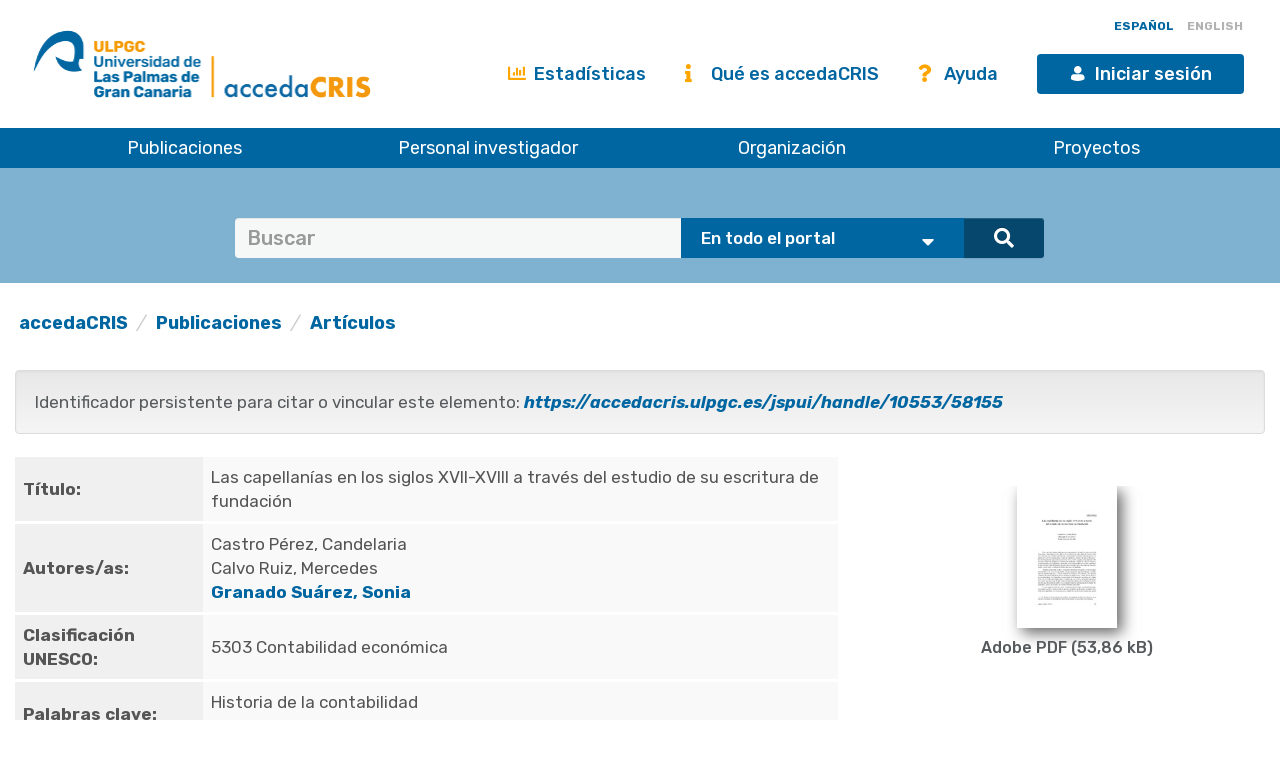

--- FILE ---
content_type: text/html;charset=UTF-8
request_url: https://accedacris.ulpgc.es/handle/10553/58155
body_size: 34227
content:















































<!DOCTYPE html>
<html>
<head>
    <title>Las capellanías en los siglos XVII-XVIII a través del estudio de su escritura de fundación | accedaCRIS</title>
    <meta http-equiv="Content-Type" content="text/html; charset=UTF-8" />
    <meta http-equiv="X-UA-Compatible" content="IE=edge"/>
    <meta name="Generator" content="DSpace CRIS-5.10.0-SNAPSHOT" />
    <meta name="viewport" content="width=device-width, initial-scale=1.0">

    <link href="https://fonts.googleapis.com/css?family=Lato" rel="stylesheet">
    <link rel="stylesheet" href="/static/css/jquery-ui-1.10.3.custom/redmond/jquery-ui-1.10.3.custom.css" type="text/css" />
    <link href="/css/researcher.css" type="text/css" rel="stylesheet" />
    <link href="/css/jdyna.css" type="text/css" rel="stylesheet" />
    <link rel="stylesheet" href="/static/css/bootstrap/bootstrap.min.css" type="text/css" />
    <link rel="stylesheet" href="/static/css/bootstrap/bootstrap-theme.min.css" type="text/css" />
    <link href="/static/css/fontawesome/css/all.min.css" rel="stylesheet">
    <link href="/static/css/jstree/themes/default/style.min.css" rel="stylesheet"/>
    <link rel="stylesheet" href="/static/css/bootstrap/dspace-theme.css" type="text/css" />
    <link rel="stylesheet" href="/css/orcid.css" type="text/css" />
    <link rel="stylesheet" type="text/css" href="/static/css/dataTables.bootstrap.min.css"/>
    <link rel="stylesheet" type="text/css" href="/static/css/buttons.bootstrap.min.css"/>
    <link rel="stylesheet" type="text/css" href="/static/css/responsive.bootstrap.min.css"/>
    <link rel="stylesheet" href="/static/css/bootstrap/dspace-theme.css" type="text/css" />
    <link rel="stylesheet" type="text/css" href="/css/bootstrap-datetimepicker.min.css" />

    
    <link rel="stylesheet" type="text/css" href="/static/css/tropico-ulpgc.css" />

    
    <link rel="stylesheet" type="text/css" href="/static/css/jquery-confirm.min.css" />
    <link rel="stylesheet" type="text/css" href="/static/css/custom.css" />

    
    <link type="text/css" rel="stylesheet" href="/static/css/slick.css" media="all" />
    <link type="text/css" rel="stylesheet" href="/static/css/ulpgcds.css" media="all" />
    <link type="text/css" rel="stylesheet" href="/static/css/ulpgcds-custom.css" media="all" />

    
    <link rel="search" type="application/opensearchdescription+xml" href="/open-search/description.xml" title="DSpace"/>
    
    
<link rel="schema.DCTERMS" href="http://purl.org/dc/terms/" />
<link rel="schema.DC" href="http://purl.org/dc/elements/1.1/" />
<meta name="DC.creator" content="Castro Pérez, Candelaria" xml:lang="en_US" />
<meta name="DC.creator" content="Calvo Ruiz, Mercedes" xml:lang="en_US" />
<meta name="DC.creator" content="Granado Suárez, Sonia" xml:lang="en_US" />
<meta name="DCTERMS.dateAccepted" content="2019-11-28T09:33:38Z" scheme="DCTERMS.W3CDTF" />
<meta name="DCTERMS.available" content="2019-11-28T09:33:38Z" scheme="DCTERMS.W3CDTF" />
<meta name="DCTERMS.issued" content="2007" xml:lang="en_US" scheme="DCTERMS.W3CDTF" />
<meta name="DC.identifier" content="1133-0104" xml:lang="en_US" />
<meta name="DC.identifier" content="Dialnet" />
<meta name="DC.identifier" content="https://accedacris.ulpgc.es/handle/10553/58155" scheme="DCTERMS.URI" />
<meta name="DC.language" content="spa" xml:lang="en_US" />
<meta name="DCTERMS.isPartOf" content="Anuario de Historia de la Iglesia" xml:lang="en_US" />
<meta name="DC.source" content="Anuario de historia de la Iglesia[ISSN 1133-0104] (16), p. 335-348" xml:lang="en_US" />
<meta name="DC.subject" content="5303 Contabilidad económica" xml:lang="en_US" />
<meta name="DC.subject" content="Historia de la contabilidad" xml:lang="en_US" />
<meta name="DC.subject" content="Capellanías" xml:lang="en_US" />
<meta name="DC.title" content="Las capellanías en los siglos XVII-XVIII a través del estudio de su escritura de fundación" xml:lang="en_US" />
<meta name="DC.type" content="info:eu-repo/semantics/article" xml:lang="en_US" />
<meta name="DC.type" content="Article" xml:lang="en_US" />
<meta name="DC.identifier" content="http://dialnet.unirioja.es/servlet/articulo?codigo=2293141" />
<meta name="DC.description" content="348" />
<meta name="DC.identifier" content="16" />
<meta name="DC.description" content="335" />
<meta name="DC.contributor" content="270457" />
<meta name="DC.contributor" content="No ID" />
<meta name="DC.contributor" content="1810328" />
<meta name="DC.identifier" content="2293141ARTREV" />
<meta name="DC.identifier" content="Sí" xml:lang="es" />
<meta name="DC.description" content="AHCI" />
<meta name="DC.description" content="ERIH PLUS" />

<meta name="citation_keywords" content="5303 Contabilidad económica; info:eu-repo/semantics/article; Article" />
<meta name="citation_title" content="Las capellanías en los siglos XVII-XVIII a través del estudio de su escritura de fundación" />
<meta name="citation_issn" content="1133-0104" />
<meta name="citation_author" content="Castro Pérez, Candelaria" />
<meta name="citation_author" content="Calvo Ruiz, Mercedes" />
<meta name="citation_author" content="Granado Suárez, Sonia" />
<meta name="citation_pdf_url" content="https://accedacris.ulpgc.es/jspui/bitstream/10553/58155/1/Dialnet-LasCapellaniasEnLosSiglosXVIIXVIIIATravesDelEstudi-2293141.pdf" />
<meta name="citation_date" content="2007" />
<meta name="citation_abstract_html_url" content="https://accedacris.ulpgc.es/jspui/handle/10553/58155" />

    
    
    <script type='text/javascript' src="/static/js/jquery/jquery-3.5.1.min.js"></script>
    <script type='text/javascript' src='/static/js/jquery/jquery-ui-1.11.4.min.js'></script>
    <script type="text/javascript" src="/js/moment.js"></script>
    <script type='text/javascript' src='/static/js/bootstrap/bootstrap.min.js'></script>
    <script type='text/javascript' src='/static/js/holder.js'></script>
    <script type="text/javascript" src="/utils.js"></script>
    <script type='text/javascript' src='/static/js/custom-functions.js'></script>

    <script type='text/javascript' src='/static/js/custom.js'></script>
    <script type='text/javascript' src='/static/js/jquery-confirm.min.js'></script>
    <script type="text/javascript" src="/static/js/choice-support.js"> </script>
    <script type="text/javascript" src="/js/jdyna/jdyna.js"></script>
    <script type="text/javascript" src="/js/jquery.dataTables.min.js"></script>
    <script type="text/javascript" src="/js/dataTables.bootstrap.min.js"></script>
    <script type="text/javascript" src="/js/dataTables.buttons.min.js"></script>
    <script type="text/javascript" src="/js/buttons.bootstrap.min.js"></script>
    <script type="text/javascript" src="/js/buttons.html5.min.js"></script>
    <script type="text/javascript" src="/js/dataTables.responsive.min.js"></script>
    <script type="text/javascript" src="/js/bootstrap-datetimepicker.min.js"></script>
    <script type="text/javascript" src="/js/jszip.min.js"></script>
    <script type='text/javascript'>
        var j = jQuery.noConflict();
        var $ = jQuery.noConflict();
        var JQ = j;
        dspaceContextPath = "";
        jQuery(document).ready(function ($) {
            $('span[data-toggle="tooltip"]').tooltip();
            $('i[data-toggle="tooltip"]').tooltip();
        });
    </script>



    
    
    
    <script async src="https://www.googletagmanager.com/gtag/js?id=G-H00PP16QJD"></script>

    <script>

        window.dataLayer = window.dataLayer || [];

        function gtag(){dataLayer.push(arguments);}

        gtag('js', new Date());

        gtag('config', 'G-H00PP16QJD');


    </script>
    
    <script type="text/javascript"><!--
	j(document).ready(function() {

		

		
	});
	--></script>

	<script type="text/javascript" src="//cdn.plu.mx/widget-popup.js"></script>
    

    <!-- HTML5 shiv and Respond.js IE8 support of HTML5 elements and media queries -->
    <!--[if lt IE 9]>
        <script src="/static/js/html5shiv.js"></script>
        <script src="/static/js/selectivizr-min.js"></script>
        <script src="/static/js/respond.min.js"></script>
        <link rel="stylesheet" href="/static/css/bootstrap/dspace-theme-IElte9.css" type="text/css" />
        <![endif]-->

    <!--  Código para desactivar la indexación en robots de búsqueda de los handle seleccionados-->
    

</head>

    


<body class="undernavigation" dir="ltr">

<a class="sr-only" href="#content">Skip navigation</a>


<style>
    #export-biblio-panel .checkbox-inline { display: inline-block; }
    #export-biblio-panel input[type=submit] { width: 80px; margin: 0 15px; }
    #export-biblio-panel-2 .checkbox  { display: block; }
    #export-biblio-panel-2 input[type=submit] { width: 70%; margin: 15px 0; }
    #allexport-biblio-panel .checkbox-inline { display: inline-block; }
    #allexport-biblio-panel input[type=submit] { width: 80px; margin: 0 15px; }
    #thesisexport-biblio-panel .checkbox-inline { display: inline-block; }
    #thesisexport-biblio-panel input[type=submit] { width: 80px; margin: 0 15px; }
    #tftsexport-biblio-panel .checkbox-inline { display: inline-block; }
    #tftsexport-biblio-panel input[type=submit] { width: 80px; margin: 0 15px; }
    #nestedrpexport-biblio-panel .checkbox-inline { display: inline-block; }
    #nestedrpexport-biblio-panel input[type=submit] { width: 80px; margin: 0 15px; }
    
    #export-biblio-panel .checkbox-inline { display: none; }
    #export-biblio-panel input[type=submit] { width: 80px; margin: 0 15px; }
    #export-biblio-panel-2 .checkbox { display: none; }
    #export-biblio-panel-2 input[type=submit] { width: 70%; margin: 15px 0; }
    #allexport-biblio-panel .checkbox-inline { display: none; }
    #allexport-biblio-panel input[type=submit] { width: 80px; margin: 0 15px; }
    #thesisexport-biblio-panel .checkbox-inline { display: none; }
    #thesisexport-biblio-panel input[type=submit] { width: 80px; margin: 0 15px; }
    #tftsexport-biblio-panel .checkbox-inline { display: none; }
    #tftsexport-biblio-panel input[type=submit] { width: 80px; margin: 0 15px; }
    #nestedrpexport-biblio-panel .checkbox-inline { display: none; }
    #nestedrpexport-biblio-panel input[type=submit] { width: 80px; margin: 0 15px; }
    
</style>

<header class="ulpgcds-header">
    <div class="ulpgcds-header__top">
        
        <div class="ulpgcds-header__top__logo">
            <a href="https://www.ulpgc.es" title="Inicio web institucional de la ULPGC"></a>
            <a href="/" title="Inicio web Accedacris"></a>
        </div>

        
        

        
        <div class="col-md-12 hidden-mobile texto-derecha idiomas">
            
            
            
            <a onclick="javascript:document.repost.locale.value='es';
                    document.repost.submit();" href="?locale=es" class="locale">
                <span id="idioma-es" class="idioma">ESPAÑOL</span>
                
            </a>
            
            
            <a onclick="javascript:document.repost.locale.value='en';
                    document.repost.submit();" href="?locale=en" class="locale">
                
                <span id="idioma-en" class="idioma">ENGLISH</span>
            </a>
            
        </div>

        

        <div class="ulpgcds-header__top__links">

            <ul>

                

                <li class="hidden-mobile nologin"><a href="/statistics.jsp" class="ulpgcds-btn ulpgcds-btn--text"><i class="fas fa-chart-bar"></i> Estadísticas</a></li>
                <li class="hidden-mobile nologin"><a href="/acercade.jsp" class="ulpgcds-btn ulpgcds-btn--text"><i class="fas fa-info"></i> Qué es accedaCRIS</a></li>
                <li class="hidden-mobile nologin"><a href="/ayuda.jsp" class="ulpgcds-btn ulpgcds-btn--text"><i class="fas fa-question"></i> Ayuda</a></li>
                <li><a href="https://identificate.ulpgc.es/cas/login?service=https://accedacris.ulpgc.es/cas-login" class="ulpgcds-btn ulpgcds-btn--small ulpgcds-btn--primary"><span class="ulpgcds-btn__icon ulpgcds-icon-user" aria-hidden="true"></span>Iniciar sesión</a></li>







                <li><a class="nav-toggle hidden-desktop ulpgcds-btn ulpgcds-btn--small ulpgcds-btn--secondary" href="#"><span class="ulpgcds-btn__icon ulpgcds-icon-menu" aria-hidden="true"></span>Menú</a></li>

                

            </ul>

        </div>
    </div>
    <nav class="ulpgcds-header__bottom" id="main-menu">
        <ul id="menu-top" class="ulpgcds-header__bottom__menu">
            <li id="menu-top-1">
                <a href="/simple-search?query=&location=publications&rpp=50">Publicaciones</a>
                <ul>
                    <li id="menu-top-1a1"><a href="/simple-search?query=&location=publications&rpp=50">Investigación</a></li>
                    <li id="menu-top-1a2"><a href="/simple-search?query=&location=academic&rpp=50">Académicas</a></li>
                    <li id="menu-top-1a"><a href="/simple-search?query=&location=theses&rpp=50">Tesis</a></li>
                    <li id="menu-top-1b"><a href="/simple-search?query=&location=patents&rpp=50">Patentes</a></li>
                    <li id="menu-top-1d"><a href="/handle/10553/212">Revistas ULPGC</a></li>
                    <li id="menu-top-1f"><a href="/handle/10553/52718">Congresos ULPGC</a></li>
                    <li id="menu-top-1e"><a href="/handle/10553/30018">Vídeos ULPGC</a></li>
                    <li id="menu-top-1g"><a href="/handle/10553/76716">Datasets ULPGC</a></li>
                </ul>
                <span></span>
            </li>
            <li id="menu-top-2"><a href="/simple-search?query=&location=researcherprofiles">Personal investigador</a></li>
            <li><a href="/simple-search?query=&location=orgunits">Organización</a></li>
            <li><a href="/simple-search?query=&location=fundings">Proyectos</a></li>
        </ul>
    </nav>
</header>
<div class="layer-menu"></div>

<main id="content" role="main">
    
    <div id="buscador-global" class="container-fluid">
        <div class="container transparente">
            <div class="col-lg-12 col-md-12 col-sm-12">
                <form id="searchglobalprocessor" name="searchglobalprocessor" class="col-md-10 col-md-offset-1" action="/simple-search" method="get">
                    <div class="input-group barra-busqueda">
                        <input type="text" class="quebuscar form-control" name="query" value="" placeholder=Buscar términos >
                        <div class="dondebuscar input-group-btn search-panel">
                            <select id="buscador" class="opciones" name="location">
                                <option value="global">En todo el portal</option>
                                <option
                                        
                                        value="publications">Publicaciones Investigación</option>
                                <option
                                        
                                        value="academic">Publicaciones Académicas</option>
                                <option
                                        
                                        value="theses">Tesis</option>
                                <option
                                        
                                        value="fundings">Proyectos</option>
                                <option
                                        
                                        value="patents">Patentes</option>
                                <option
                                        
                                        value="researcherprofiles">Personal Investigador</option>
                                <option
                                        
                                        value="orgunits">Organizaci&oacute;n</option>
                                <option
                                        
                                        value="journals">Revistas</option>

                            </select>
                        </div>
                        <span class="lupa input-group-btn">
                                        <button class="btn btn-primary" type="submit"><i class="fa fa-search"></i></button>
                                    </span>
                    </div>
                    <input type="hidden" name="idioma-actual" id="idioma-actual" value="es" />
                </form>
            </div>
        </div>
    </div>

    <script type="text/javascript">
        jQuery(document).ready(function($){ // reemplazar $ por jQuery
            //let parametros = new URLSearchParams(window.location.search);
            let parametros = "es";
            if(parametros == "en"){
                $(".contacto").text('Contact');
                $(".direccion").text('Address');
                $(".enlaces").text('Links');
                $(".legal").text('Legal advice');
                $(".accesible").text('Accesssibility');
                $(".about").text('About this Website');
                $(".maps").text('See in Google Maps');
                $('#idioma-es').addClass('discreta');
                $('#idioma-en').removeClass('discreta');
                $("#buscador option[value='global']").text('The whole portal');
                $("#buscador option[value='orgunits']").text('Organizations');
                $("#buscador option[value='academic']").text('Academic Publications');
                $("#buscador option[value='patents']").text('Patents');
                $("#buscador option[value='fundings']").text('Fundings');
                $("#buscador option[value='publications']").text('Research Publications');
                $("#buscador option[value='journals']").text('Journals');
                $("#buscador option[value='researcherprofiles']").text('Researchers');
                $("#buscador option[value='theses']").text('Theses');
            } else {
                $(".contacto").text('Contacto');
                $('#idioma-en').addClass('discreta');
                $('#idioma-es').removeClass('discreta');
            }

            function control_scroll(e) {
                //Variable de scroll
                var scrollAmount = $(window).scrollTop();
                var h_foot=$('#footer').height();
                //Obtenemos altura y anchura del navegador
                h_win=$(window).height();
                w_win=$(window).width();
                //Reducir cabecera al hacer scroll a +100px
                if(scrollAmount>200){
                    if(!$('#cabecera').hasClass('stick')){
                        $('#cabecera').addClass('stick');
                        $('#top-1').hide();
                        $('#top-2').css('top','26px');
                        $('#iniciar-sesion').hide();
                    }
                }else{
                    $('#cabecera').removeClass('stick');
                    $('#top-1').show();
                    $('#top-2').css('top','30px');
                    $('#iniciar-sesion').show();
                }
            }
            $(window).scroll(control_scroll);
        });
    </script>
    


    

    <div class="fullheight container mt-25">





































	





<ol class="breadcrumb texto-izquierda">

  <li><a href="/">accedaCRIS</a></li>

  <li><a href="/handle/10553/30001">Publicaciones</a></li>

  <li><a href="/handle/10553/30002">Artículos</a></li>

</ol>


	
	<div class="row">
		<div class="col-sm-12 col-md-12 col-lg-12">
			

			

				
				
			<div class="well texto-17">Identificador persistente para citar o vincular este elemento:
				<a href="https://accedacris.ulpgc.es/jspui/handle/10553/58155"><i>https://accedacris.ulpgc.es/jspui/handle/10553/58155</i></a>
			</div>

		</div>
		

	</div>
	

	<div class="row">
		<div id="wrapperDisplayItem" class="col-lg-8">

			
			<table class="table itemDisplayTable">
<td class="metadataFieldLabel">Título:&nbsp;</td><td class="metadataFieldValue">Las&#x20;capellanías&#x20;en&#x20;los&#x20;siglos&#x20;XVII-XVIII&#x20;a&#x20;través&#x20;del&#x20;estudio&#x20;de&#x20;su&#x20;escritura&#x20;de&#x20;fundación</td></tr>
<td class="metadataFieldLabel">Autores/as:&nbsp;</td><td class="metadataFieldValue"><a href="/browse?type=author&amp;authority=rp01988&amp;authority_lang=en_US" class="authority author">Castro&#x20;Pérez,&#x20;Candelaria</a>&nbsp;<span data-toggle="tooltip" data-placement="top" title="Perfil investigador/a" class="fa fa-user undefinedstaff"></span><br /><a href="/browse?type=author&amp;value=Calvo+Ruiz%2C+Mercedes&amp;value_lang=en_US">Calvo&#x20;Ruiz,&#x20;Mercedes</a><br /><a href="/browse?type=author&amp;authority=rp00439&amp;authority_lang=en_US" class="authority author">Granado&#x20;Suárez,&#x20;Sonia</a>&nbsp;<a href="/cris/rp/rp00439" class="authority"><span data-toggle="tooltip" data-placement="top" title="Perfil investigador/a" class="fa fa-user undefinedstaff"></span></a></td></tr>
<td class="metadataFieldLabel">Clasificación UNESCO:&nbsp;</td><td class="metadataFieldValue">5303&#x20;Contabilidad&#x20;económica</td></tr>
<td class="metadataFieldLabel">Palabras clave:&nbsp;</td><td class="metadataFieldValue">Historia&#x20;de&#x20;la&#x20;contabilidad<br />Capellanías</td></tr>
<td class="metadataFieldLabel">Fecha de publicación:&nbsp;</td><td class="metadataFieldValue">2007</td></tr>
<td class="metadataFieldLabel">Publicación seriada:&nbsp;</td><td class="metadataFieldValue">Anuario&#x20;de&#x20;Historia&#x20;de&#x20;la&#x20;Iglesia&nbsp;<a href="/cris/journals/journals83626" class="authority"><span class="fa fa-info"></span></a></td></tr>
<td class="metadataFieldLabel">URI:&nbsp;</td><td class="metadataFieldValue"><a href="https://accedacris.ulpgc.es/handle/10553/58155">https://accedacris.ulpgc.es/handle/10553/58155</a></td></tr>
<td class="metadataFieldLabel">ISSN:&nbsp;</td><td class="metadataFieldValue">1133-0104</td></tr>
<td class="metadataFieldLabel">Fuente:&nbsp;</td><td class="metadataFieldValue">Anuario&#x20;de&#x20;historia&#x20;de&#x20;la&#x20;Iglesia[ISSN&#x20;1133-0104]&#x20;(16),&#x20;p.&#x20;335-348</td></tr>
<td class="metadataFieldLabel">URL:&nbsp;</td><td class="metadataFieldValue"><a href="http://dialnet.unirioja.es/servlet/articulo?codigo=2293141">http://dialnet.unirioja.es/servlet/articulo?codigo=2293141</a></td></tr>
<tr><td class="metadataFieldLabel">Colección:</td><td class="metadataFieldValue"><a href="/handle/10553/30002">Artículos</a><br/></td></tr>
</table>
<div id="file_box"  class="col-lg-12  panel-body" style="display:flex;height:100%"><div class="media-body text-center"><div class="col-lg-12 col-md-12 col-sm-12" style="display:inline-block;align-self:flex-top"><div class="media">
<div class="media-body text-center"><a target="_blank" href="/bitstream/10553/58155/1/Dialnet-LasCapellaniasEnLosSiglosXVIIXVIIIATravesDelEstudi-2293141.pdf"><img style="box-shadow:5px 5px 14px #666666"  height="145" width="100" src="/retrieve/98103/Dialnet-LasCapellaniasEnLosSiglosXVIIXVIIIATravesDelEstudi-2293141.pdf.jpg" id="thumb_0"alt="miniatura" /></a><h5></h5> <h5>Adobe PDF (53,86 kB) </h5></div></div></div></div></div>
				
			

			
			

			

			


			<a class="btn btn-default" href="/handle/10553/58155?mode=full">
				Vista completa
			</a>
			
			<form target="blank" class="form-inline"  id="exportform" action="/references">

				<div id="export-biblio-panel">
					
					
					<label class="radio-inline">
						<input id="refman" type="radio" name="format" value="refman" />Refman
					</label>


					
					
					<label class="radio-inline">
						<input id="endnote" type="radio" name="format" value="endnote" />EndNote
					</label>


					
					
					<label class="radio-inline">
						<input id="bibtex" type="radio" name="format" value="bibtex"  checked="checked"/>Bibtex
					</label>


					
					
					<label class="radio-inline">
						<input id="refworks" type="radio" name="format" value="refworks" />RefWorks
					</label>


					
					
					<label class="radio-inline">
						<input id="excel" type="radio" name="format" value="excel" />Excel
					</label>


					
					
					<label class="radio-inline">
						<input id="csv" type="radio" name="format" value="csv" />CSV
					</label>


					
					
					<label class="radio-inline">
						<input id="pdf" type="radio" name="format" value="pdf" />PDF
					</label>


					
					<label class="checkbox-inline">
						<input type="checkbox" id="email" name="email" value="true"/>Mandar vía correo eléctronico
					</label>
					<input type="hidden" name="item_id" value="29420" />
					<input id="export-submit-button" class="btn btn-default" type="submit" name="submit_export" value="Exporta" />
				</div>
			</form>
			


			
		</div>

			

		<div class="col-lg-4">

			<div class="row">
				<div class="col-lg-12 col-md-4 col-sm-6 mb-10 col-xs-12">
					<div class="media media-body text-center" id='thumbnail'>
					</div>
				</div>

				


				




				
					
					
					
				
					
					
					
				
					
					
					
				
					
					
					
						

							<script type="text/javascript">
								j(document).ready(function() {
									var obj = JSON.parse('{"link":"https://accedacris.ulpgc.es/jspui/cris/stats/item.html?handle\u003d10553/58155"}');
									j( "div" ).data( "moreLink", obj );
									j( "#metric-counter-view" ).wrap(function() {
										return "<a target='_blank' href='" + j( "div" ).data( "moreLink" ).link + "'></a>";
									}).append(" <i class='fa fa-info-circle' data-toggle='tooltip' title='Get updated citations from database'></i>");

									jQuery('[data-toggle="tooltip"]').tooltip();
								});
							</script>
						
						<div class="col-lg-12 col-md-4 col-sm-6 col-xs-12 box-view">
							<div class="media view">
								<div class="media-left">
									<i class="fa fa-eye"></i>
								</div>
								<div class="media-body text-center">
									<h4 class="media-heading">Visitas
										
									</h4>
									<span id="metric-counter-view" class="metric-counter">
		
			
				
					
						227
					
					
				
			
			
		
		</span>
								</div>
								
								<div class="row">
									<div class="col-lg-12 text-center small">
										actualizado el 15-ene-2026
									</div>
								</div>
							</div>
						</div>
					
				
					
					
					
						

							<script type="text/javascript">
								j(document).ready(function() {
									var obj = JSON.parse('{"link":"https://accedacris.ulpgc.es/jspui/cris/stats/item.html?handle\u003d10553/58155\u0026amp;type\u003dbitstream"}');
									j( "div" ).data( "moreLink", obj );
									j( "#metric-counter-download" ).wrap(function() {
										return "<a target='_blank' href='" + j( "div" ).data( "moreLink" ).link + "'></a>";
									}).append(" <i class='fa fa-info-circle' data-toggle='tooltip' title='Get updated citations from database'></i>");

									jQuery('[data-toggle="tooltip"]').tooltip();
								});
							</script>
						
						<div class="col-lg-12 col-md-4 col-sm-6 col-xs-12 box-download">
							<div class="media download">
								<div class="media-left">
									<i class="fa fa-cloud-download"></i>
								</div>
								<div class="media-body text-center">
									<h4 class="media-heading">Descargas
										
									</h4>
									<span id="metric-counter-download" class="metric-counter">
		
			
				
					
						105
					
					
				
			
			
		
		</span>
								</div>
								
								<div class="row">
									<div class="col-lg-12 text-center small">
										actualizado el 15-ene-2026
									</div>
								</div>
							</div>
						</div>
					
				
				

				<div class="col-lg-12 col-md-4 col-sm-6 col-xs-12">
					<div class="media google">
						<div class="media-left">
							<img src="/image/google-favicon-png.ico" />
						</div>
						<div id="googleCitedResult" class="media-body text-center">
							<h4 class="media-heading">Google Scholar<sup>TM</sup><br/></h4>
							<span class="metric-counter"><a data-toggle="tooltip" target="_blank" title="Accede a la información de Google Scholar" href="https://scholar.google.com/scholar?as_q=&as_epq=Las capellanías en los siglos XVII-XVIII a través del estudio de su escritura de fundación&as_occt=any">Verifica</a></span>
						</div>
					</div>
				</div>
				<br class="visible-lg" />
				

				

				<br style="clear:both" />

				<div class="col-lg-12 col-md-12 col-sm-12 col-xs-12 mt-50 mb-50">

					<h4 style="text-align: center">
						Comparte
					</h4>
					<hr>
						
					<!-- Go to www.addthis.com/dashboard to customize your tools -->
					<div class="addthis_inline_share_toolbox"></div>
					<script type="text/javascript" src="//s7.addthis.com/js/300/addthis_widget.js#pubid=ra-5e57e4c54f79240a"></script>
				</div>

				<br style="clear:both" />

				<div class="col-lg-12 col-md-12 col-sm-12 col-xs-12 mb-50">

					<h4 style="text-align: center">
						Exporta metadatos
					</h4>
					<hr>

					<form target="blank" class="form-inline"  id="exportform" action="/references">

						<div id="export-biblio-panel-2">
							
							
							<label class="radio-inline">
								<input id="refman" type="radio" name="format" value="refman" />Refman
							</label>


							
							
							<label class="radio-inline">
								<input id="endnote" type="radio" name="format" value="endnote" />EndNote
							</label>


							
							
							<label class="radio-inline">
								<input id="bibtex" type="radio" name="format" value="bibtex"  checked="checked"/>Bibtex
							</label>


							
							
							<label class="radio-inline">
								<input id="refworks" type="radio" name="format" value="refworks" />RefWorks
							</label>


							
							
							<label class="radio-inline">
								<input id="excel" type="radio" name="format" value="excel" />Excel
							</label>


							
							
							<label class="radio-inline">
								<input id="csv" type="radio" name="format" value="csv" />CSV
							</label>


							
							
							<label class="radio-inline">
								<input id="pdf" type="radio" name="format" value="pdf" />PDF
							</label>


							
							<label class="checkbox">
								<input type="checkbox" id="email" name="email" value="true"/> Mandar vía correo eléctronico
							</label>
							<input type="hidden" name="item_id" value="29420" />
							<input id="export-submit-button" class="btn btn-default" type="submit" name="submit_export" value="Exporta" />
						</div>
					</form>

				</div>

			</div>


		</div>
	</div>


	
	<div class="modal fade" id="dialogPMC" role="dialog" aria-labelledby="myModalLabel" aria-hidden="true">
		<div class="modal-dialog">
			<div class="modal-content">

			</div>
		</div>
	</div>
	


	</div>
	</div>
	<div id="end" class="container">
			
		
		<br/>
			
		
		<p class="text-center alert alert-info">Los elementos en ULPGC accedaCRIS están protegidos por derechos de autor con todos los derechos reservados, a menos que se indique lo contrario.</p>
		
	</div>

	<input type="hidden" name="isAdmin" id="isAdmin" value="false" />
	
	<input type="hidden" name="idioma_actual" id="idioma_actual" value="es" />





















</div>

</main>







<footer>
	
	<a href="/htmlmap"></a>

	<div class="ulpgcds-footer">
		<div class="ulpgcds-footer__top wrapper">
			<div class="row">
				<div class="col-6">
					<div class="footer-logo"></div>
					<div class="row">
						<div class="col-6">
							<div class="columna_pie"><div>
								<h3>Dirección</h3>
								<p>Juan de Quesada, 30</p>
								<p>35001 Las Palmas de Gran Canaria</p>
								<p>España</p>
								<p><a href="https://www.google.es/maps/place/Universidad+de+Las+Palmas+de+Gran+Canaria+-+ULPGC/@28.0990409,-15.4898954,12z/data=!4m8!1m2!2m1!1suniversidad+de+las+palmas+de+gran+canaria!3m4!1s0xc409514173e77eb:0xbda0edfa5e221aaa!8m2!3d28.0990409!4d-15.4198576?dcr=0" target="_blank">Ver en Google Maps</a></p>
							</div>
							</div>
						</div>
						<div class="col-6">
							<div class="columna_pie">
								<h3>Contacto</h3>
								<p><strong>E-mail:</strong> <a href="mailto:accedacris@ulpgc.es">accedacris@ulpgc.es</a></p>
								<p><strong>Tlf: </strong>(+34) 928 45 8063</p>
							</div>
						</div>
					</div>
					<div class="ulpgcds-footer__social">
						<h3>Conecta con nosotros</h3>
						<ul>
							<li class="twitter"><a href="https://twitter.com/ulpgcresearch" class="ulpgcds-btn ulpgcds-btn--ghost ulpgcds-btn--icon" target="_blank"><i class="ulpgcds-btn__icon ulpgcds-icon-twitter"></i><span>Twitter</span></a></li>
							<li class="facebook"><a href="https://es-es.facebook.com/ulpgcresearch" class="ulpgcds-btn ulpgcds-btn--ghost ulpgcds-btn--icon" target="_blank"><i class="ulpgcds-btn__icon ulpgcds-icon-facebook"></i><span>Facebook</span></a></li>
							<li class="youtube"><a href="https://www.youtube.com/channel/UC987NTd7PpHGV9n9ATGCTeA" class="ulpgcds-btn ulpgcds-btn--ghost ulpgcds-btn--icon" target="_blank"><i class="ulpgcds-btn__icon ulpgcds-icon-youtube"></i><span>YouTube</span></a></li>
						</ul>
					</div>
				</div>
				<div class="col-3">
					<div class="columna_pie ultima"><div>
						<h3>Legal</h3>
						<p><a target="_blank" href="https://www.ulpgc.es/sobre-esta-web/aviso-legal">Aviso Legal</a></p>
						<p><a target="_blank" href="https://www.ulpgc.es/sobre-esta-web/cookies">Cookies</a></p>
						<p><a target="_blank" href="https://ulpgc.es/sobre-esta-web/accesibilidad">Accesibilidad</a></p>
					</div>
					</div>
				</div>
				<div class="col-3">
					<div class="columna_pie ultima"><div>
						<h3>De interés</h3>
						<p><a href="/acercade.jsp">Qué es accedaCRIS</a></p>
						<p><a href="/statistics.jsp">Estadísticas</a></p>
						<p><a href="/ayuda.jsp">Ayuda</a></p>
					</div>
					</div>
				</div>
			</div>
		</div>
		<div class="ulpgcds-footer__bottom">
			<div class="wrapper">
				<p>© Universidad de Las Palmas de Gran Canaria · ULPGC</p>
			</div>
		</div>
	</div>

</footer>


<script type="text/javascript" src="/static/js/slick.js"></script>
<script type="text/javascript" src="/static/js/ulpgcds.js"></script>

</body>

</html>
